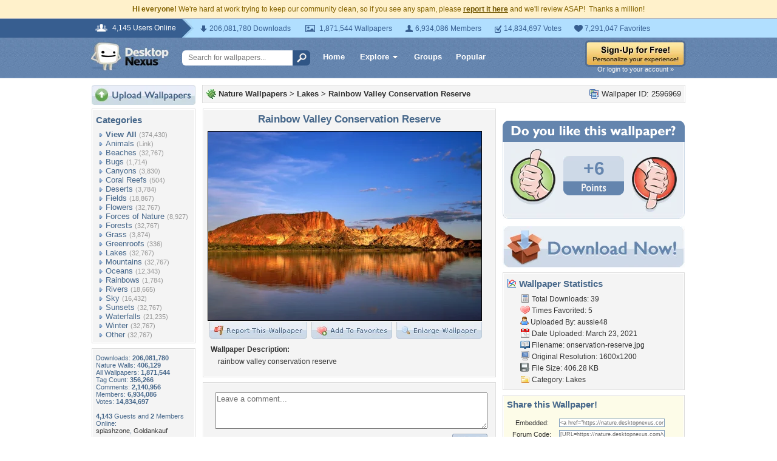

--- FILE ---
content_type: text/html; charset=UTF-8
request_url: https://nature.desktopnexus.com/wallpaper/2596969/
body_size: 9971
content:
<!DOCTYPE HTML PUBLIC "-//W3C//DTD HTML 4.01 Transitional//EN" "http://www.w3.org/TR/html4/loose.dtd">
<html xmlns="https://www.w3.org/1999/xhtml" xml:lang="en">
    <head>
        <meta http-equiv="Content-Type" content="text/html;charset=UTF-8" />
        <meta http-equiv="Content-Language" content="en-us" />
        <meta name="p:domain_verify" content="8bbc536549de48fea0b978a97469975b"/>
        <meta name="csrf-token" content="543c3984dc791a0a3349d1c0c690df2c39b6768aa26ef5c103d41f9ed4b590f1">
        <link rel="shortcut icon" href="https://static.desktopnexus.com/images/favicon.ico" />
        <link rel="search" type="application/opensearchdescription+xml" title="Desktop Nexus" href="https://www.desktopnexus.com/opensearch.xml">
        <link rel="stylesheet" type="text/css" href="https://static.desktopnexus.com/css/dnexus.6.css?v=55" />
        <link rel="stylesheet" type="text/css" href="https://static.desktopnexus.com/css/dnexus-v4.css?v=116" />
        <link rel="stylesheet" type="text/css" href="https://static.desktopnexus.com/css/wallpaper.css?v=1" />

        <meta property="fb:page_id" content="79283502085" />

        <script language="javascript" src="https://ajax.googleapis.com/ajax/libs/jquery/1.8/jquery.min.js"></script>
<link rel="stylesheet" href="https://ajax.googleapis.com/ajax/libs/jqueryui/1.9.2/themes/redmond/jquery-ui.css" type="text/css" media="all" />
<script src="https://ajax.googleapis.com/ajax/libs/jqueryui/1.9.2/jquery-ui.min.js" type="text/javascript"></script>

<!-- Third-party libraries -->
<script language="javascript" src="https://unpkg.com/mustache@4.2.0/mustache.min.js"></script>

<!-- Core modules -->
<script language="javascript" src="https://static.desktopnexus.com/js/modules/sanitizer.js?v=3"></script>
<script language="javascript" src="https://static.desktopnexus.com/js/modules/modal.js?v=2"></script>
<script language="javascript" src="https://static.desktopnexus.com/js/core/api.js?v=11"></script>
<script language="javascript" src="https://static.desktopnexus.com/js/dialog-manager.js?v=15"></script>
<script language="javascript" src="https://static.desktopnexus.com/js/dnexus.js?v=7"></script>

<!-- SparkVault Passwordless Auth SDK (guests only) -->
<script>
function sparkvault_success(response) {
    // Handle successful authentication
    console.log('SparkVault success response:', response);
    if (response && response.redirectUrl) {
        window.location.href = response.redirectUrl;
    } else if (response && response.needsSignup) {
        window.location.href = 'https://www.desktopnexus.com/signup';
    } else {
        window.location.href = 'https://my.desktopnexus.com/account';
    }
}
function sparkvault_error(error) {
    console.error('SparkVault error:', error);
    alert('Authentication failed. Please try again.');
}
</script>
<script
    async
    src="https://cdn.sparkvault.com/sdk/v1/sparkvault.js"
    data-account-id="acc_019b90d81a3b7010a014c887801c515e"
    data-attach-selector=".js-sparkvault-auth"
    data-success-url="https://www.desktopnexus.com/auth/verify-sparkvault-token"
    data-success-function="sparkvault_success"
    data-error-function="sparkvault_error"
></script>


        <title>Rainbow Valley Conservation Reserve - Lakes & Nature Background Wallpapers on Desktop Nexus (Image 2596969)</title>
<meta name="description" content="Rainbow Valley Conservation Reserve. Download free Lakes wallpapers and desktop backgrounds!">
<meta name="keywords" content="Rainbow Valley Conservation Reserve, Rainbow Valley Conservation Reserve wallpaper, Rainbow Valley Conservation Reserve background, conservation, rainbow, reserve, valley, conservation wallpaper, rainbow wallpaper, reserve wallpaper, valley wallpaper">
<meta property="og:title" content="Rainbow Valley Conservation Reserve - Desktop Nexus Wallpapers" />
<meta property="og:type" content="website" />
<meta property="og:url" content="//nature.desktopnexus.com/wallpaper/2596969/" />
<meta property="og:image" content="//assets.desktopnexus.com/76be9fdd-bb32-4a08-a6bd-316ea21c5e00/preview" />
<meta property="og:site_name" content="Desktop Nexus Wallpapers" />
<meta property="fb:admins" content="4923383" />
<link rel="stylesheet" href="https://static.desktopnexus.com/css/wallpaper.css?v=7" type="text/css" media="all" />
<script src="https://static.desktopnexus.com/js/viewpaper.js?v=10" type="text/javascript"></script>
<link rel="stylesheet" href="https://static.desktopnexus.com/css/select2.css?v=1" type="text/css" media="all" />
<script src="https://static.desktopnexus.com/js/select2.js" type="text/javascript"></script>

    </head>
    <body>

        <!--googleoff: all-->
        <div style="font-size: 9pt; color: #826200; background-color: #FFF1CB; text-align: center; padding: 8px 3px;">
            <strong>Hi everyone!</strong> We're hard at work trying to keep our community clean, so if you see any spam, please <a href="/report-spam" class="uline" rel="nofollow" style="color: rgb(112, 85, 0); font-weight: bold;">report it here</a> and we'll review ASAP!&nbsp; Thanks a million!
        </div>
        <!--googleon: all-->

        <div id="v4HeaderTop">
            <div class="holder">
                <span><em>4,145 Users Online</em></span>
                <div class="holder">
                    <div class="contents">
                        <ul class="info-list">
                            <li class="downloads"><strong></strong> 206,081,780 Downloads</li>
                            <li class="wallpapers"><strong></strong> 1,871,544 Wallpapers</li>
                            <li class="members"><strong></strong> 6,934,086 Members</li>
                            <li class="votes"><strong></strong> 14,834,697 Votes</li>
                            <li class="favorites"><strong></strong> 7,291,047 Favorites</li>
                        </ul>
                    </div>
                </div>
            </div>
        </div>

        <div id="v4Header">
            <div class="holder">

                <a href="https://www.desktopnexus.com/" id="dnlogo" title="Desktop Nexus Wallpapers">Desktop Nexus Wallpapers</a>

                <form id="searchForm" action="https://www.desktopnexus.com/search-bounce" method="GET">
                    <input type="text" name="q" value="" placeholder="Search for wallpapers..." />
                    <input id="topSearchBtn" type="submit" value="" />
                </form>

                <div class="navLinks">
                    <a href="https://www.desktopnexus.com/" class="hlink">Home</a>

                    <div class="dropdownContainer" id="headerGalleryDropdown">
    <a href="https://www.desktopnexus.com/galleries/" class="dropdownLink">Explore<span class="dropArrow"></span></a>
    <div id="popupBrowseGalleriesBox" class="galleriesListBlock dropdownContent">
        <strong>Wallpaper Galleries:</strong>
        <a class="gicon-abstract" href="https://abstract.desktopnexus.com" title="Abstract Wallpapers">Abstract</a><a class="gicon-aircraft" href="https://aircraft.desktopnexus.com" title="Aircraft Wallpapers">Aircraft</a><a class="gicon-animals" href="https://animals.desktopnexus.com" title="Animal Wallpapers">Animals</a><a class="gicon-anime" href="https://anime.desktopnexus.com" title="Anime Wallpapers">Anime</a><a class="gicon-architecture" href="https://architecture.desktopnexus.com" title="Architecture Wallpapers">Architecture</a><a class="gicon-boats" href="https://boats.desktopnexus.com" title="Boat Wallpapers">Boats</a><a class="gicon-cars" href="https://cars.desktopnexus.com" title="Car Wallpapers">Cars</a><a class="gicon-entertainment" href="https://entertainment.desktopnexus.com" title="Entertainment Wallpapers">Entertainment</a><a class="gicon-motorcycles" href="https://motorcycles.desktopnexus.com" title="Motorcycle Wallpapers">Motorcycles</a><a class="gicon-nature" href="https://nature.desktopnexus.com" title="Nature Wallpapers">Nature</a><a class="gicon-people" href="https://people.desktopnexus.com" title="People Wallpapers">People</a><a class="gicon-space" href="https://space.desktopnexus.com" title="Space Wallpapers">Space</a><a class="gicon-sports" href="https://sports.desktopnexus.com" title="Sport Wallpapers">Sports</a><a class="gicon-technology" href="https://technology.desktopnexus.com" title="Technology Wallpapers">Technology</a><a class="gicon-videogames" href="https://videogames.desktopnexus.com" title="Video Game Wallpapers">Video Games</a>
    </div>
</div>
                    <a href="https://www.desktopnexus.com/groups/" class="hlink">Groups</a>
                    <a href="https://www.desktopnexus.com/all/" class="hlink">Popular</a>
                </div>

                                    <div class="rightSide">
                        <a href="javascript:void(0)" class="js-sparkvault-auth"><img src="https://static.desktopnexus.com/images/global/sign-up-yellow.png" alt="Sign-Up For Free!" style="border:0;" /></a>
                        <a class="headerLoginLink js-sparkvault-auth" href="javascript:void(0)">Or login to your account &raquo;</a>
                    </div>
                
            </div>
        </div>

        <div id="mainContentWrapper" style="width: 980px; margin: 0 auto;">

                    <table style="border:0; border-collapse:collapse; border-spacing:0; width:100%;">
            <tr>
                <td id="leftcolumn" style="vertical-align:top;">
                    
<div style="padding-bottom: 6px"><a href="javascript:void(0)" class="js-sparkvault-auth"><img src="https://static.desktopnexus.com/images/upload.gif" style="border:0;" alt="Upload Wallpapers" /></a></div>

    <div class="rbox">
    <div class="rboxInner sidenavBox">

    <h3>Categories</h3>

    
    <a class="sidenavcat_link sidenavcat_link_home bullet_link" href="https://nature.desktopnexus.com/all/" title="Nature Wallpapers">View All</a> <span class="sidenavcat_count">(374,430)</span><br />

                 <a class="sidenavcat_link bullet_link" href="//animals.desktopnexus.com" title="Animals Wallpapers">Animals</a> <span>(Link)</span><br />
                         <a class="sidenavcat_link bullet_link" href="https://nature.desktopnexus.com/cat/beaches/" title="Beaches Wallpapers">Beaches</a> <span>(32,767)</span><br />
                         <a class="sidenavcat_link bullet_link" href="https://nature.desktopnexus.com/cat/bugs/" title="Bugs Wallpapers">Bugs</a> <span>(1,714)</span><br />
                         <a class="sidenavcat_link bullet_link" href="https://nature.desktopnexus.com/cat/canyons/" title="Canyons Wallpapers">Canyons</a> <span>(3,830)</span><br />
                         <a class="sidenavcat_link bullet_link" href="https://nature.desktopnexus.com/cat/coral-reefs/" title="Coral Reefs Wallpapers">Coral Reefs</a> <span>(504)</span><br />
                         <a class="sidenavcat_link bullet_link" href="https://nature.desktopnexus.com/cat/deserts/" title="Deserts Wallpapers">Deserts</a> <span>(3,784)</span><br />
                         <a class="sidenavcat_link bullet_link" href="https://nature.desktopnexus.com/cat/fields/" title="Fields Wallpapers">Fields</a> <span>(18,867)</span><br />
                         <a class="sidenavcat_link bullet_link" href="https://nature.desktopnexus.com/cat/flowers/" title="Flowers Wallpapers">Flowers</a> <span>(32,767)</span><br />
                         <a class="sidenavcat_link bullet_link" href="https://nature.desktopnexus.com/cat/forces-of-nature/" title="Forces of Nature Wallpapers">Forces of Nature</a> <span>(8,927)</span><br />
                         <a class="sidenavcat_link bullet_link" href="https://nature.desktopnexus.com/cat/forests/" title="Forests Wallpapers">Forests</a> <span>(32,767)</span><br />
                         <a class="sidenavcat_link bullet_link" href="https://nature.desktopnexus.com/cat/grass/" title="Grass Wallpapers">Grass</a> <span>(3,874)</span><br />
                         <a class="sidenavcat_link bullet_link" href="https://nature.desktopnexus.com/cat/greenroofs/" title="Greenroofs Wallpapers">Greenroofs</a> <span>(336)</span><br />
                         <a class="sidenavcat_link bullet_link" href="https://nature.desktopnexus.com/cat/lakes/" title="Lakes Wallpapers">Lakes</a> <span>(32,767)</span><br />
                         <a class="sidenavcat_link bullet_link" href="https://nature.desktopnexus.com/cat/mountains/" title="Mountains Wallpapers">Mountains</a> <span>(32,767)</span><br />
                         <a class="sidenavcat_link bullet_link" href="https://nature.desktopnexus.com/cat/oceans/" title="Oceans Wallpapers">Oceans</a> <span>(12,343)</span><br />
                         <a class="sidenavcat_link bullet_link" href="https://nature.desktopnexus.com/cat/rainbows/" title="Rainbows Wallpapers">Rainbows</a> <span>(1,784)</span><br />
                         <a class="sidenavcat_link bullet_link" href="https://nature.desktopnexus.com/cat/rivers/" title="Rivers Wallpapers">Rivers</a> <span>(18,665)</span><br />
                         <a class="sidenavcat_link bullet_link" href="https://nature.desktopnexus.com/cat/sky/" title="Sky Wallpapers">Sky</a> <span>(16,432)</span><br />
                         <a class="sidenavcat_link bullet_link" href="https://nature.desktopnexus.com/cat/sunsets/" title="Sunsets Wallpapers">Sunsets</a> <span>(32,767)</span><br />
                         <a class="sidenavcat_link bullet_link" href="https://nature.desktopnexus.com/cat/waterfalls/" title="Waterfalls Wallpapers">Waterfalls</a> <span>(21,235)</span><br />
                         <a class="sidenavcat_link bullet_link" href="https://nature.desktopnexus.com/cat/winter/" title="Winter Wallpapers">Winter</a> <span>(32,767)</span><br />
                         <a class="sidenavcat_link bullet_link" href="https://nature.desktopnexus.com/cat/other/" title="Other Wallpapers">Other</a> <span>(32,767)</span><br />
            
    </div>
    </div>


<div class="rbox">
<div class="rboxInner whosOnlineBox">

    Downloads: <b>206,081,780</b><br />
            Nature Walls: <b>406,129</b><br />
        All Wallpapers: <b>1,871,544</b><br />
    Tag Count: <b>356,266</b><br />
    Comments: <b>2,140,956</b><br />
    Members: <b>6,934,086</b><br />
    Votes: <b>14,834,697</b><br />
    <br />

        <b>4,143</b> Guests and <b>2</b> Members Online:<br />
    <a href="https://my.desktopnexus.com/splashzone/">splashzone</a>, <a href="https://my.desktopnexus.com/Goldankauf/">Goldankauf</a><br />
    <br />
    Most users ever online was 19580 on 12/21/25.

</div></div>

<form action="https://www.desktopnexus.com/newsletter/subscribe" method="POST">
<input type="hidden" name="_csrf_token" value="543c3984dc791a0a3349d1c0c690df2c39b6768aa26ef5c103d41f9ed4b590f1"><div class="rbox"><div class="rboxInner" style="font-size: 8pt; text-align: center;">
    Get your weekly helping of <span style="color: #48668C; font-weight: bold; font-style: italic;">fresh</span> wallpapers!<br />
    <div style="padding: 8px 0">
                <label for="newsletter_email" class="visually-hidden">Email Address</label>
        <input type="email" id="newsletter_email" class="emailtextbox js-select-on-focus" name="email" value="Email Address" aria-label="Email Address" /><br />
    </div>
    <input type="image" name="submit" src="https://static.desktopnexus.com/images/signmeup.gif" style="border:0;" alt="Sign Me Up!" />
</div></div>
</form>

<div class="rbox"><div class="rboxInner">
    <div style="text-align:right; height: 98px">
    <a href="https://www.desktopnexus.com/contact/" title="Contact Us"><img src="https://static.desktopnexus.com/images/welisten.gif" style="border:0;" alt="Leave us feedback!"></a>
    </div>
</div></div>

<div style="padding-bottom: 6px"><a href="https://www.desktopnexus.com/donate/"><img src="https://static.desktopnexus.com/images/support.gif" style="border:0;" alt="Support This Site" /></a></div>

<script>
(function() {
    document.querySelectorAll('.js-select-on-focus').forEach(function(el) {
        el.addEventListener('focus', function() { this.select(); });
    });
})();
</script>
                </td><td id="middlecolumn" style="vertical-align:top;">
        
        <!-- BEGIN CONTENT -->
        
<script>
    var wallpaperid = 2596969;
    var current_points = 6;
    var current_vote = "";

    $(function(){
        if(window.location.hash == "#report")
            shadeDivPopup('reportViolation', wallpaperid);
    });
</script>


<div class="rbox"><div class="rboxInner" style="font-weight: bold; padding: 5px;">
    <div style="display: inline; float: right; font-weight: normal">
        <img src="https://static.desktopnexus.com/images/view-all-wallpapers.gif" style="vertical-align:top; border:0" alt="">
        Wallpaper ID: 2596969    </div>

    <img src="https://static.desktopnexus.com/images/gicon-nature.gif" style="vertical-align:top; border:0" alt="">
    <a href="https://nature.desktopnexus.com" title="Nature Wallpapers">Nature Wallpapers</a> &gt;
    <a href="https://nature.desktopnexus.com/cat/lakes/" title="Lakes Wallpaper">Lakes</a> &gt;
    <a href="https://nature.desktopnexus.com/wallpaper/2596969/">Rainbow Valley Conservation Reserve</a>


    <div id="brd-crumbs" xmlns:v="https://rdf.data-vocabulary.org/#" style="display: none;">
        <ul itemprop="breadcrumb">
            <li typeof="v:Breadcrumb"><a href="/" title="Free Background Images" rel="v:url" property="v:title">Free Background Images</a></li>
            <li typeof="v:Breadcrumb"><a href="https://nature.desktopnexus.com/" title="Free Nature Background Images" rel="v:url" property="v:title">Free Nature Background Images</a></li>
            <li typeof="v:Breadcrumb"><a href="https://nature.desktopnexus.com/cat/lakes/" title="Lakes Backgrounds &amp; Wallpapers" rel="v:url" property="v:title">Lakes Backgrounds &amp; Wallpapers</a></li>
        </ul>
    </div>

</div></div>


    <div style="margin-bottom: 8px;">
        <!-- Ad slot for non-logged in users -->
    </div>


<table style="border:0; border-collapse:collapse; border-spacing:0; width:100%">
<tr>
    <td style="vertical-align:top; padding-right: 10px; width: 490px;">
    <!-- Begin left column -->

    <div class="rbox"><div class="rboxInner" style="padding: 5px; max-width: 480px; overflow: hidden; word-wrap: break-word; overflow-wrap: break-word;">
    <div style="text-align:center; margin-bottom: 6px">
        <h1 class="wallpaperTitle">Rainbow Valley Conservation Reserve</h1>
        <table style="border:0; border-collapse:collapse; border-spacing:0">
        <tr><td>
        <a href="/get/2596969/?t=ekpcguatc8vakhukctebla063o1de9ed3b17eded184048f6ff094daa8c" rel="nofollow" style="outline: none"><img id="bigthumb" src="https://assets.desktopnexus.com/76be9fdd-bb32-4a08-a6bd-316ea21c5e00/preview" style="border:1px solid #000000; max-width: 450px;" alt="Rainbow Valley Conservation Reserve - conservation, rainbow, reserve, valley" /></a>        </td></tr>
        <tr><td style="text-align:right">
            <span style="padding-right: 3px">
                <a href="javascript:void(0);" class="js-sparkvault-auth" style="outline: none"><img id="flagwalllink" src="https://static.desktopnexus.com/images/reportwallpapertab.gif" style="border:0" alt="Flag This Wallpaper" /></a>
            </span>
            <span style="padding-right: 3px">
                <a href="javascript:void(0);" class="js-sparkvault-auth" style="outline: none"><img id="addfavslink" src="https://static.desktopnexus.com/images/addtofavoritestab.gif" style="border:0" alt="Add to Favorites" /></a>
            </span>
            <a href="/get/2596969/?t=ekpcguatc8vakhukctebla063o1de9ed3b17eded184048f6ff094daa8c" rel="nofollow" style="outline: none"><img src="https://static.desktopnexus.com/images/enlarge.gif" style="border:0" alt="Enlarge Wallpaper" /></a>

            <div id="addtofavoritespopup"></div>

        </td></tr>
        </table>

                    <div style="text-align:left; padding: 6px 2px 6px 6px; font-size: 9pt; max-width: 470px; overflow: hidden; word-wrap: break-word; overflow-wrap: break-word;">
            <div style="padding-bottom: 6px; font-weight: bold;">Wallpaper Description:</div>
                <div style="padding-left: 12px">
                    rainbow valley conservation reserve                </div>
            </div>
        

        <div style="display: none;">
          <div itemscope itemtype="https://data-vocabulary.org/Review">
            <span itemprop="itemreviewed">aussie48</span>
            Uploaded by <span itemprop="reviewer">aussie48</span> on
            <time itemprop="dtreviewed" datetime="2021-03-23">Mar 23, 2021</time>.
            <span itemprop="summary">Rainbow Valley Conservation Reserve - Desktop Nexus Nature</span>
            <span itemprop="description">Download free wallpapers and background images: Rainbow Valley Conservation Reserve. Desktop Nexus Nature background ID 2596969.  rainbow valley conservation reserve</span>
            <span itemprop="rating">4.2</span>
          </div>
        </div>


    </div>
    </div></div>


    


    


    <!-- COMMENTS -->
    <div class="rbox"><div class="rboxInner rboxInnerEqualSides">

        <div style="padding: 0 0 8px 0">
        <a name="postcommentform"></a>

            <form id="commentform" action="/postcomment" method="post">
            <input type="hidden" name="_csrf_token" value="543c3984dc791a0a3349d1c0c690df2c39b6768aa26ef5c103d41f9ed4b590f1">            <input type="hidden" name="type" value="wallpaper">
            <input type="hidden" name="id" value="2596969">

            <table style="border:0; border-collapse:separate; border-spacing:6px; width:100%; padding-left: 6px">
            <tr>
            <td style="vertical-align:top">
                <textarea name="commentarea" id="commentarea" class="DNRichText" style="height: 60px; color: #707070; width: 100%; max-width: 470px; box-sizing: border-box;">Leave a comment...</textarea>

                <div style="padding-top: 8px">
                                        <div style="float: right;">
                                                    <a href="javascript:void(0);" class="js-sparkvault-auth"><img src="https://static.desktopnexus.com/images/submit.gif" style="border:0" alt="Submit" /></a>
                                            </div>
                </div>
            </td></tr>
            </table>

            </form>
        </div>


                    <h3><img src="https://static.desktopnexus.com/images/comments.gif" alt="" style="vertical-align:top; margin-top: 2px; border:0" /> Wallpaper Comments <span>(6)</span></h3>
        

                                    <a name="comment3237525"></a>
                <div class="lightbluebox"><div class="lightblueboxInner rboxInnerEqualSides">
                <table style="border:0; border-collapse:collapse; border-spacing:0; width:100%">
                <tr><td style="vertical-align:top; width:60px">
                    <a href="https://my.desktopnexus.com/lucille80/" title="lucille80"><img src="https://cache.desktopnexus.com/avatars/lucille80.jpg?rand=994337" style="border:0" alt="lucille80" /></a><br />                </td><td style="vertical-align:top; text-align:left; font-size: 8pt; color: #48668C; padding-right: 4px;">

                    
                    Posted by <strong><a href="https://my.desktopnexus.com/lucille80/" style="color: #48668C" title="lucille80">lucille80</a></strong> on 03/24/21 at 10:54 AM                    <div style="margin: 5px 0; line-height: 0px; height: 0px; border-top: 1px solid #C5D2E3; border-bottom: 1px solid #FFFFFF; width: 90%"></div>
                    <div class="commentContent" style="overflow: auto; width: 400px;">
                        beautiful                    </div>
                </td></tr>
                </table>
                </div></div>
                            <a name="comment3237420"></a>
                <div class="lightbluebox"><div class="lightblueboxInner rboxInnerEqualSides">
                <table style="border:0; border-collapse:collapse; border-spacing:0; width:100%">
                <tr><td style="vertical-align:top; width:60px">
                    <a href="https://my.desktopnexus.com/Alexandra66/" title="Alexandra66"><img src="https://cache.desktopnexus.com/avatars/Alexandra66.gif?rand=445414" style="border:0" alt="Alexandra66" /></a><br />                </td><td style="vertical-align:top; text-align:left; font-size: 8pt; color: #48668C; padding-right: 4px;">

                    
                    Posted by <strong><a href="https://my.desktopnexus.com/Alexandra66/" style="color: #48668C" title="Alexandra66">Alexandra66</a></strong> on 03/24/21 at 07:03 AM                    <div style="margin: 5px 0; line-height: 0px; height: 0px; border-top: 1px solid #C5D2E3; border-bottom: 1px solid #FFFFFF; width: 90%"></div>
                    <div class="commentContent" style="overflow: auto; width: 400px;">
                        lovely                    </div>
                </td></tr>
                </table>
                </div></div>
            
            <div class="rbox"><div class="rboxInner" style="text-align:center; font-size: 10pt">
                <img src="https://static.desktopnexus.com/images/comments_add.gif" alt="" style="vertical-align:top; border:0" /> <a href="https://nature.desktopnexus.com/wallpaper/2596969/comments/">View All Comments</a>
            </div></div>
        
        </div></div>


        <!-- End left column -->
    </td><td style="vertical-align:top; width: 300px">
    <!-- Begin right column -->


        <!-- Wallpaper Sidebar Top Ad -->
        <div style="text-align:center; margin-bottom: 20px;">
            <script async src="https://pagead2.googlesyndication.com/pagead/js/adsbygoogle.js?client=ca-pub-7574550554629767" crossorigin="anonymous"></script>
<style>
.ad-container {
    transition: opacity 0.3s ease, max-height 0.3s ease;
    overflow: hidden;
}
.ad-container.ad-collapsed {
    opacity: 0;
    max-height: 0 !important;
    margin: 0 !important;
    padding: 0 !important;
}
</style><script>
(function() {
    function collapseAdContainer(container) {
        container.classList.add('ad-collapsed');
        // Also hide parent wrapper if it's just a styling div for centering
        var parent = container.parentElement;
        if (parent && parent.children.length === 1) {
            var style = window.getComputedStyle(parent);
            if (style.textAlign === 'center' || parent.style.textAlign === 'center') {
                parent.style.display = 'none';
            }
        }
    }

    // Check ads after page load + delay for ad network response
    function checkAds() {
        document.querySelectorAll('.ad-container:not(.ad-collapsed)').forEach(function(container) {
            var ins = container.querySelector('ins.adsbygoogle');
            if (!ins) return;

            // Check if ad loaded: AdSense sets data-ad-status or adds content
            var status = ins.getAttribute('data-ad-status');
            var hasIframe = ins.querySelector('iframe') !== null;
            var hasHeight = ins.offsetHeight > 10;

            // If status is 'unfilled' or no iframe/content after timeout, collapse
            if (status === 'unfilled' || (!hasIframe && !hasHeight)) {
                collapseAdContainer(container);
            }
        });
    }

    // Run check after ads have had time to load (3 seconds)
    if (document.readyState === 'complete') {
        setTimeout(checkAds, 3000);
    } else {
        window.addEventListener('load', function() {
            setTimeout(checkAds, 3000);
        });
    }

    // Also observe for ad status changes (faster detection)
    var observer = new MutationObserver(function(mutations) {
        mutations.forEach(function(mutation) {
            if (mutation.type === 'attributes' &&
                mutation.attributeName === 'data-ad-status') {
                var ins = mutation.target;
                if (ins.getAttribute('data-ad-status') === 'unfilled') {
                    var container = ins.closest('.ad-container');
                    if (container) {
                        collapseAdContainer(container);
                    }
                }
            }
        });
    });

    // Start observing when DOM is ready
    function startObserving() {
        document.querySelectorAll('ins.adsbygoogle').forEach(function(ins) {
            observer.observe(ins, { attributes: true });
        });
    }

    if (document.readyState === 'loading') {
        document.addEventListener('DOMContentLoaded', startObserving);
    } else {
        startObserving();
    }
})();
</script><div class="ad-container" data-ad-slot="8709167737">
<!-- DN View Wallpaper Sidebar Top -->
<ins class="adsbygoogle"
     style="display:inline-block;width:300px;height:250px"
     data-ad-client="ca-pub-7574550554629767"
     data-ad-slot="8709167737"></ins>
<script>(adsbygoogle = window.adsbygoogle || []).push({});</script>
</div>
        </div>


        

        

    <!-- Voting Block -->
    <div style="text-align:center">
        <img src="https://static.desktopnexus.com/images/doyoulike-top.gif" style="border:0" alt="Do you like this wallpaper?" />
        <div style="background: #E9EEF4 URL('//static.desktopnexus.com/images/doyoulike-mid.gif') repeat-y scroll top left; padding: 10px 0 2px 0;">
            <table style="border:0; border-collapse:collapse; border-spacing:0; width:100%">
            <tr>
                <td style="vertical-align:top; text-align:right; padding-right: 12px;">
                    <a href="javascript:void(0);" class="js-sparkvault-auth" data-vote-direction="up" style="outline: none"><img id="doyoulike-up" src="https://static.desktopnexus.com/images/doyoulike-thumbup.gif" style="border:0; vertical-align:middle" alt="Yes" /></a>
                </td>
                <td style="vertical-align:middle; text-align:center; width: 100px; padding-top: 10px;">
                                        <div id="doyoulike-points" style="background: #CDD9E7 url('//static.desktopnexus.com/images/doyoulike-inside-top.gif') no-repeat scroll top center; color: #6485AE; font-size: 30px; font-weight: bold; padding: 4px 0;">
                        +6                    </div>
                    <img src="https://static.desktopnexus.com/images/doyoulike-inside-bottom.gif" style="border:0" alt="" />
                    <div id="doyoulike-status" style="padding-top: 8px; font-size: 10pt; font-weight: bold; color: #E9EEF4;">&nbsp;</div>
                </td>
                <td style="vertical-align:top; text-align:left; padding-left: 12px;">
                    <a href="javascript:void(0);" class="js-sparkvault-auth" data-vote-direction="down" style="outline: none"><img id="doyoulike-down" src="https://static.desktopnexus.com/images/doyoulike-thumbdown.gif" style="border:0; vertical-align:middle" alt="No" /></a>
                </td>
            </tr>
            </table>
        </div>
        <img src="https://static.desktopnexus.com/images/doyoulike-bottom.gif" style="border:0" alt="" />
    </div>


    <div style="text-align:center; margin: 12px 0 8px 0;">
        <a class="downloadBtn" href="/get/2596969?t=ekpcguatc8vakhukctebla063o1de9ed3b17eded184048f6ff094daa8c" rel="nofollow"><img src="https://static.desktopnexus.com/images/download_now.gif" style="border:0" alt="Download It!" /></a>
    </div>


    <!-- Wallpaper Sidebar Bottom Ad -->
    <div style="text-align:center; padding-bottom: 12px;">
        <div class="ad-container" data-ad-slot="3690117330">
<!-- DN View Wallpaper Sidebar Bottom -->
<ins class="adsbygoogle"
     style="display:inline-block;width:300px;height:250px"
     data-ad-client="ca-pub-7574550554629767"
     data-ad-slot="3690117330"></ins>
<script>(adsbygoogle = window.adsbygoogle || []).push({});</script>
</div>
    </div>



    <div class="rbox"><div class="rboxInner">
    <h3><img src="https://static.desktopnexus.com/images/wallstats.gif" style="vertical-align:top" alt="" /> Wallpaper Statistics</h3>
    <div style="padding-left: 22px; font-size: 9pt; line-height: 160%;">
                <img src="https://static.desktopnexus.com/images/downloads.gif" style="vertical-align:top" alt="" />
        Total Downloads: 39<br />
        <img src="https://static.desktopnexus.com/images/heart.gif" style="vertical-align:top" alt="" />
        Times Favorited: 5<br />
        <img src="https://static.desktopnexus.com/images/user.gif" style="vertical-align:top" alt="" />
        Uploaded By: <a href="https://my.desktopnexus.com/aussie48/" title="aussie48">aussie48</a><br />
        <img src="https://static.desktopnexus.com/images/date.gif" style="vertical-align:top" alt="" />
        Date Uploaded: March 23, 2021<br />
        <img src="https://static.desktopnexus.com/images/filename.gif" style="vertical-align:top" alt="" />
        Filename: <a style="text-decoration: none" title="rainbow-valley-conservation-reserve.jpg">onservation-reserve.jpg</a><br />
        <img src="https://static.desktopnexus.com/images/monitor.gif" style="vertical-align:top" alt="" />
        Original Resolution: 1600x1200<br />
        <img src="https://static.desktopnexus.com/images/disk.gif" style="vertical-align:top" alt="" />
        File Size: 406.28 KB<br />
        <img src="https://static.desktopnexus.com/images/folder.gif" style="vertical-align:top" alt="" />
        Category: <a href="https://nature.desktopnexus.com/cat/lakes/" title="Lakes Wallpaper">Lakes</a><br />
    </div>
    </div></div>




    <div class="rbox" style="margin-bottom: 8px;"><div class="rboxInner" style="padding: 5px;background-color: #fdfce8;">
        <h3>Share this Wallpaper!</h3>

        <div style="padding-left: 4px; font-size: 9pt;">
                    </div>

        <div style="text-align:center; padding: 3px;">
        <table style="border:0; border-collapse:separate; border-spacing:3px; width:95%; font-size: 8pt;">
        <tr>
            <td>Embedded:</td>
            <td><input type="text" class="sharetextbox js-select-on-focus" value="&lt;a href=&quot;https://nature.desktopnexus.com/wallpaper/2596969/&quot;&gt;&lt;img src=&quot;https://assets.desktopnexus.com/76be9fdd-bb32-4a08-a6bd-316ea21c5e00/preview&quot; style=&quot;border:0&quot;&gt;&lt;/a&gt;&lt;br&gt;&lt;a href=&quot;https://www.desktopnexus.com&quot; style=&quot;font-weight: bold&quot;&gt;Desktop Nexus&lt;/a&gt;: &lt;a href=&quot;https://www.desktopnexus.com&quot;&gt;Wallpapers&lt;/a&gt; &amp;gt; &lt;a href=&quot;https://nature.desktopnexus.com&quot;&gt;Nature Wallpapers&lt;/a&gt; &amp;gt; &lt;a href=&quot;https://nature.desktopnexus.com/cat/lakes/&quot;&gt;Lakes Wallpaper&lt;/a&gt;" readonly></td>
        </tr>
        <tr>
            <td>Forum Code:</td>
            <td><input type="text" class="sharetextbox js-select-on-focus" value="[URL=https://nature.desktopnexus.com/wallpaper/2596969/][IMG]https://assets.desktopnexus.com/76be9fdd-bb32-4a08-a6bd-316ea21c5e00/preview[/IMG][/URL]" readonly></td>
        </tr>
        <tr>
            <td>Direct URL:</td>
            <td><input type="text" class="sharetextbox js-select-on-focus" value="https://nature.desktopnexus.com/wallpaper/2596969/" readonly></td>
        </tr>
        <tr>
            <td colspan="2" style="text-align:center; font-size: 7pt; color: #777777; padding-top: 6px">(For websites and blogs, use the &quot;Embedded&quot; code)</td>
        </tr>
        </table>
        </div>
    </div></div>



    <div class="rbox"><div class="rboxInner">
        <h3><img src="https://static.desktopnexus.com/images/tagcloud.gif" style="vertical-align:top" alt="" /> Wallpaper Tags</h3>
        <div style="padding-left: 22px; font-size: 9pt; line-height: 160%;">
            <a class="taglink" href="https://www.desktopnexus.com/tag/conservation/" title="conservation Wallpapers">conservation</a>, <a class="taglink" href="https://www.desktopnexus.com/tag/rainbow/" title="rainbow Wallpapers">rainbow</a>, <a class="taglink" href="https://www.desktopnexus.com/tag/reserve/" title="reserve Wallpapers">reserve</a>, <a class="taglink" href="https://www.desktopnexus.com/tag/valley/" title="valley Wallpapers">valley</a>        </div>
    </div></div>



    
    <!-- End right column -->
    </td>
</tr>
</table>


<script type="text/javascript" src="https://assets.pinterest.com/js/pinit.js"></script>

<script>
(function() {
    'use strict';

    // Report wallpaper button (logged-in users only - guests use js-sparkvault-auth)
    document.querySelectorAll('.js-report-wallpaper').forEach(function(el) {
        el.addEventListener('click', function(e) {
            e.preventDefault();
            if (typeof shadeDivPopup === 'function') {
                shadeDivPopup('reportViolation', wallpaperid);
            }
        });
    });

    // Delete comment buttons
    document.querySelectorAll('.js-delete-comment').forEach(function(el) {
        el.addEventListener('click', function(e) {
            e.preventDefault();
            var commentId = this.getAttribute('data-comment-id');
            if (confirm('Are you sure you want to permanently delete this comment?')) {
                window.location = 'https://www.desktopnexus.com/myaccount/deletecomment/wall/' + commentId;
            }
        });
    });

    // Vote buttons (logged-in users only - guests use js-sparkvault-auth)
    document.querySelectorAll('.js-vote-button').forEach(function(el) {
        var direction = el.getAttribute('data-vote-direction');

        el.addEventListener('click', function(e) {
            e.preventDefault();
            if (typeof voteThumbCast === 'function') {
                voteThumbCast(direction);
            }
        });

        el.addEventListener('mouseover', function() {
            if (typeof voteThumbOver === 'function') {
                voteThumbOver(direction);
            }
        });

        el.addEventListener('mouseout', function() {
            if (typeof voteThumbOut === 'function') {
                voteThumbOut(direction);
            }
        });
    });

    // Favorites button (logged-in users only - guests use js-sparkvault-auth)
    document.querySelectorAll('.js-favorites-button').forEach(function(el) {
        el.addEventListener('click', function(e) {
            e.preventDefault();
            if (typeof showFavoritesPopup === 'function') {
                showFavoritesPopup();
            }
        });
    });

    // Select on focus for share textboxes
    document.querySelectorAll('.js-select-on-focus').forEach(function(el) {
        el.addEventListener('click', function() {
            this.select();
        });
        el.addEventListener('focus', function() {
            this.select();
        });
    });
})();
</script>
        <!-- END CONTENT -->

                        </td>
            </tr>
            </table>
        
        <!-- Below Content Ad -->
        <div style="text-align: center; padding: 15px 0;">
            <div class="ad-container" data-ad-slot="2608661584">
<!-- DN Below Content Vertical Link Unit -->
<ins class="adsbygoogle"
     style="display:block"
     data-ad-client="ca-pub-7574550554629767"
     data-ad-slot="2608661584"
     data-ad-format="auto"
     data-full-width-responsive="true"></ins>
<script>(adsbygoogle = window.adsbygoogle || []).push({});</script>
</div>
        </div>

        </div>

        
<div id="footer">
<div style="text-align:center;">
<table style="border:0; border-collapse:collapse; border-spacing:0; width: 800px; margin:0 auto;">
<tr>
    <td style="vertical-align:top; text-align:left;">
        <h5>Desktop Nexus</h5>
        <hr style="border:none; border-top:1px solid #C9C9C9; width:150px; margin-left:0;" />
        <a href="https://www.desktopnexus.com/" title="Desktop Nexus Wallpapers">Home</a><br />
        <a href="https://www.desktopnexus.com/aboutus/" title="About Us">About Us</a><br />
        <a href="https://www.desktopnexus.com/all/" title="Popular Wallpapers">Popular Wallpapers</a><br />
        <a href="https://www.desktopnexus.com/tag/" title="Popular Tags">Popular Tags</a><br />
        <a href="https://www.desktopnexus.com/community/" title="Community Stats">Community Stats</a><br />
        <a href="https://www.desktopnexus.com/memberlist/all/" title="Member List">Member List</a><br />
        <a href="https://www.desktopnexus.com/contact/" title="Contact Us">Contact Us</a><br />
    </td>
    <td style="vertical-align:top; text-align:left;">
        <h5>Tags of the Moment</h5>
        <hr style="border:none; border-top:1px solid #C9C9C9; width:150px; margin-left:0;" />
                <a href="https://www.desktopnexus.com/tag/flowers/" title="Flowers">Flowers</a><br />
                <a href="https://www.desktopnexus.com/tag/garden/" title="Garden">Garden</a><br />
                <a href="https://www.desktopnexus.com/tag/church/" title="Church">Church</a><br />
                <a href="https://www.desktopnexus.com/tag/obama/" title="Obama">Obama</a><br />
                <a href="https://www.desktopnexus.com/tag/sunset/" title="Sunset">Sunset</a><br />
                <a href="https://www.desktopnexus.com/groups/thanksgiving/" title="Thanksgiving Wallpapers">Thanksgiving Wallpapers</a><br />
        <a href="https://www.desktopnexus.com/groups/christmas/" title="Christmas Wallpapers">Christmas Wallpapers</a><br />
    </td>
    <td style="vertical-align:top; text-align:left;">
        <h5>Recently Active Groups</h5>
        <hr style="border:none; border-top:1px solid #C9C9C9; width:150px; margin-left:0;" />
                                                    <a href="https://www.desktopnexus.com/groups/kranklart" title="Images of Kranklart">Kranklart</a><br />
                                            <a href="https://www.desktopnexus.com/groups/dennisyublitzmetrics" title="Images of dennisyublitzmetrics">Dennisyublitzmetrics</a><br />
                                            <a href="https://www.desktopnexus.com/groups/tradesoft1" title="Images of Tradesoft1">Tradesoft1</a><br />
                                            <a href="https://www.desktopnexus.com/groups/tradesoft" title="Images of Tradesoft">Tradesoft</a><br />
                                            <a href="https://www.desktopnexus.com/groups/world-with-special-bonds" title="Images of World with special bonds">World With Special Bonds</a><br />
                                            <a href="https://www.desktopnexus.com/groups/world-war-2" title="Images of World War 2">World War 2</a><br />
                                            <a href="https://www.desktopnexus.com/groups/worlds-grand-palaces" title="Images of World&#039;s Grand Palaces">World&#039;s Grand Palaces</a><br />
                        </td>
    <td style="vertical-align:top; text-align:left;">
        <div style="padding: 0 0 8px 2px;">
            <a href="https://www.facebook.com/DesktopNexus" target="_blank" title="Find us on Facebook"><img src="https://static.desktopnexus.com/images/footer_facebook.gif" style="border:0;" alt="Find us on Facebook" /></a>
        </div>
    </td>
</tr>
</table>


<div style="height: 8px;"></div>
<hr style="border:none; border-top:1px solid #C9C9C9; margin:0 auto;" />
<div style="height: 8px;"></div>


<div style="padding-bottom: 6px; font-size: 8pt;">
    <a href="https://www.desktopnexus.com/privacy/" rel="nofollow" title="Privacy Policy">Privacy Policy</a> |
    <a href="https://www.desktopnexus.com/tos/" rel="nofollow" title="Terms of Service">Terms of Service</a> |
    <a href="https://www.desktopnexus.com/partnerships/" title="Partnerships">Partnerships</a> |
    <a href="https://www.desktopnexus.com/dmca/" rel="nofollow" title="DMCA Copyright">DMCA Copyright Violation</a>
</div>


<div style="font-size: 8pt">
&copy;2026 <a href="https://www.desktopnexus.com/" style="color: #666666">Desktop Nexus</a> - All rights reserved.
<br />
Page rendered with 7 queries (and 1 cached) in 0.559 seconds from server 146.</div>
</div></div>

        <!-- Legacy shadePopupDiv removed - modern Modal component creates own <dialog> elements -->

        
    <script>(function(){function c(){var b=a.contentDocument||a.contentWindow.document;if(b){var d=b.createElement('script');d.innerHTML="window.__CF$cv$params={r:'9c2520f8d813cc36',t:'MTc2OTE0ODYzNQ=='};var a=document.createElement('script');a.src='/cdn-cgi/challenge-platform/scripts/jsd/main.js';document.getElementsByTagName('head')[0].appendChild(a);";b.getElementsByTagName('head')[0].appendChild(d)}}if(document.body){var a=document.createElement('iframe');a.height=1;a.width=1;a.style.position='absolute';a.style.top=0;a.style.left=0;a.style.border='none';a.style.visibility='hidden';document.body.appendChild(a);if('loading'!==document.readyState)c();else if(window.addEventListener)document.addEventListener('DOMContentLoaded',c);else{var e=document.onreadystatechange||function(){};document.onreadystatechange=function(b){e(b);'loading'!==document.readyState&&(document.onreadystatechange=e,c())}}}})();</script><script defer src="https://static.cloudflareinsights.com/beacon.min.js/vcd15cbe7772f49c399c6a5babf22c1241717689176015" integrity="sha512-ZpsOmlRQV6y907TI0dKBHq9Md29nnaEIPlkf84rnaERnq6zvWvPUqr2ft8M1aS28oN72PdrCzSjY4U6VaAw1EQ==" data-cf-beacon='{"version":"2024.11.0","token":"ffda49ab15aa410ba84203f4badd0b49","server_timing":{"name":{"cfCacheStatus":true,"cfEdge":true,"cfExtPri":true,"cfL4":true,"cfOrigin":true,"cfSpeedBrain":true},"location_startswith":null}}' crossorigin="anonymous"></script>
</body>
</html>


--- FILE ---
content_type: text/html; charset=utf-8
request_url: https://www.google.com/recaptcha/api2/aframe
body_size: 267
content:
<!DOCTYPE HTML><html><head><meta http-equiv="content-type" content="text/html; charset=UTF-8"></head><body><script nonce="IEmld76kPJ00E_njrHDI1w">/** Anti-fraud and anti-abuse applications only. See google.com/recaptcha */ try{var clients={'sodar':'https://pagead2.googlesyndication.com/pagead/sodar?'};window.addEventListener("message",function(a){try{if(a.source===window.parent){var b=JSON.parse(a.data);var c=clients[b['id']];if(c){var d=document.createElement('img');d.src=c+b['params']+'&rc='+(localStorage.getItem("rc::a")?sessionStorage.getItem("rc::b"):"");window.document.body.appendChild(d);sessionStorage.setItem("rc::e",parseInt(sessionStorage.getItem("rc::e")||0)+1);localStorage.setItem("rc::h",'1769148657989');}}}catch(b){}});window.parent.postMessage("_grecaptcha_ready", "*");}catch(b){}</script></body></html>